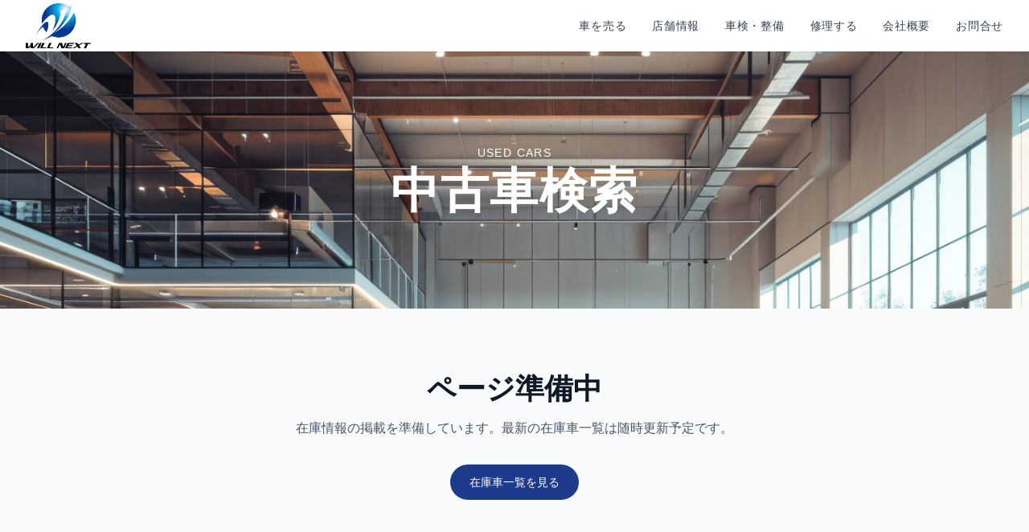

--- FILE ---
content_type: text/html; charset=utf-8
request_url: https://willnext.net/all
body_size: 4104
content:
<!DOCTYPE html>
<html lang="ja">
<head>
    <meta charset="UTF-8">
    <meta name="viewport" content="width=device-width, initial-scale=1.0">
    <link rel="icon" href="/favicon.ico">
    <title>中古車検索 | WILL NEXT 在庫車一覧</title>
    <meta name="application-name" content="ウィルネクスト株式会社">
    <meta name="description" content="ウィルネクストの中古車検索ページです。メーカーや価格帯などから理想の一台を探せる在庫情報を準備中です。最新情報は随時更新します。">
    <link rel="canonical" href="https://willnext.net/all">
    <meta property="og:title" content="中古車検索 | WILL NEXT 在庫車一覧">
    <meta property="og:description" content="ウィルネクストの中古車検索ページです。メーカーや価格帯などから理想の一台を探せる在庫情報を準備中です。最新情報は随時更新します。">
    <meta property="og:type" content="website">
    <meta property="og:url" content="https://willnext.net/all">
    <meta property="og:site_name" content="ウィルネクスト株式会社">
    <script src="https://cdn.tailwindcss.com"></script>
    <link rel="stylesheet" href="/css/style.css">
</head>
<body class="min-h-screen bg-white">
    <nav class="fixed top-0 left-0 right-0 bg-white/95 backdrop-blur-md shadow-sm z-50">
    <div class="max-w-7xl mx-auto px-6 lg:px-8">
        <div class="flex items-center justify-between h-16">
            <div class="flex items-center">
                <a href="/" class="cursor-pointer">
                    <img 
                        src="/images/home/logo.png" 
                        alt="WILL NEXT" 
                        class="h-14 w-auto"
                    />
                </a>
            </div>

            <!-- Desktop Menu -->
            <div class="hidden lg:flex items-center space-x-8 text-sm font-medium tracking-wider">
                <a href="/purchase" class="text-gray-700 hover:text-blue-600 active:scale-95 transition-all duration-200 relative after:absolute after:bottom-0 after:left-0 after:w-0 after:h-0.5 after:bg-blue-600 hover:after:w-full after:transition-all after:duration-300">車を売る</a>
                <a href="/shop" class="text-gray-700 hover:text-blue-600 active:scale-95 transition-all duration-200 relative after:absolute after:bottom-0 after:left-0 after:w-0 after:h-0.5 after:bg-blue-600 hover:after:w-full after:transition-all after:duration-300">店舗情報</a>
                <a href="/maintenance" class="text-gray-700 hover:text-blue-600 active:scale-95 transition-all duration-200 relative after:absolute after:bottom-0 after:left-0 after:w-0 after:h-0.5 after:bg-blue-600 hover:after:w-full after:transition-all after:duration-300">車検・整備</a>
                <a href="/repair" class="text-gray-700 hover:text-blue-600 active:scale-95 transition-all duration-200 relative after:absolute after:bottom-0 after:left-0 after:w-0 after:h-0.5 after:bg-blue-600 hover:after:w-full after:transition-all after:duration-300">修理する</a>
                <a href="/company" class="text-gray-700 hover:text-blue-600 active:scale-95 transition-all duration-200 relative after:absolute after:bottom-0 after:left-0 after:w-0 after:h-0.5 after:bg-blue-600 hover:after:w-full after:transition-all after:duration-300">会社概要</a>
                <a href="/contact" class="text-gray-700 hover:text-blue-600 active:scale-95 transition-all duration-200 relative after:absolute after:bottom-0 after:left-0 after:w-0 after:h-0.5 after:bg-blue-600 hover:after:w-full after:transition-all after:duration-300">お問合せ</a>
            </div>

            <!-- Mobile Menu Button -->
            <button
                onclick="toggleMobileMenu()"
                class="lg:hidden p-2 rounded-md text-gray-700 hover:text-blue-600 hover:bg-gray-100 focus:outline-none focus:ring-2 focus:ring-inset focus:ring-blue-500 transition-colors"
                aria-label="メニューを開く"
            >
                <svg
                    class="h-6 w-6"
                    fill="none"
                    stroke="currentColor"
                    viewBox="0 0 24 24"
                >
                    <path
                        stroke-linecap="round"
                        stroke-linejoin="round"
                        stroke-width="2"
                        d="M4 6h16M4 12h16M4 18h16"
                    />
                </svg>
            </button>
        </div>
    </div>

    <!-- Mobile Menu -->
    <div id="mobileMenu" class="lg:hidden hidden bg-white border-t">
        <div class="px-4 py-4 space-y-4">
            <a href="/purchase" class="block text-gray-700 hover:text-blue-600 py-2">車を売る</a>
            <a href="/shop" class="block text-gray-700 hover:text-blue-600 py-2">店舗情報</a>
            <a href="/maintenance" class="block text-gray-700 hover:text-blue-600 py-2">車検・整備</a>
            <a href="/repair" class="block text-gray-700 hover:text-blue-600 py-2">修理する</a>
            <a href="/company" class="block text-gray-700 hover:text-blue-600 py-2">会社概要</a>
            <a href="/contact" class="block text-gray-700 hover:text-blue-600 py-2">お問合せ</a>
        </div>
    </div>
</nav>

<script>
function toggleMobileMenu() {
    const menu = document.getElementById('mobileMenu');
    if (menu) {
        menu.classList.toggle('hidden');
    }
}
</script>



    <section class="relative h-80 mt-16 overflow-hidden">
        <div class="absolute inset-0">
            <img src="/images/shop/shop.png" alt="中古車検索" class="h-full w-full object-cover" />
            <div class="absolute inset-0 bg-black/50"></div>
        </div>
        <div class="relative h-full flex flex-col items-center justify-center text-white z-10">
            <p class="text-sm tracking-widest mb-2">USED CARS</p>
            <h1 class="text-5xl md:text-6xl font-bold tracking-wide">中古車検索</h1>
        </div>
    </section>

    <section class="py-20 px-4 bg-gray-50">
        <div class="max-w-3xl mx-auto text-center">
            <h2 class="text-3xl md:text-4xl font-bold text-gray-900 mb-4">ページ準備中</h2>
            <p class="text-gray-600 mb-8 leading-relaxed">
                在庫情報の掲載を準備しています。最新の在庫車一覧は随時更新予定です。
            </p>
            <a href="/products" class="inline-flex items-center justify-center px-6 py-3 rounded-full bg-blue-900 text-white text-sm font-medium hover:bg-blue-800 transition-colors">
                在庫車一覧を見る
            </a>
        </div>
    </section>

    <footer class="bg-black text-gray-400 py-16 px-4">
    <div class="max-w-7xl mx-auto">
        <div class="grid md:grid-cols-6 gap-8 mb-12">
            <div class="md:col-span-2">
                <div class="flex items-center gap-3 mb-6">
                    <img 
                        src="/images/home/logo.png" 
                        alt="WILL NEXT" 
                        class="h-12 w-auto"
                    />
                </div>
                <p class="text-sm text-gray-100 mb-6">
                    ウィルネクスト株式会社
                </p>
                <p class="text-xs text-gray-200 leading-relaxed mb-6">
                    中古車販売・買取・整備・修理・保険を総合的に提供し、<br />
                    お客様のクルマライフをサポートする企業です。
                </p>
                <div class="flex gap-4">
                    <!-- SNS icons -->
                    <a href="#" class="text-gray-500 hover:text-white transition-colors">
                        <svg class="w-6 h-6" fill="currentColor" viewBox="0 0 24 24">
                            <path d="M23.498 6.186a3.016 3.016 0 0 0-2.122-2.136C19.505 3.545 12 3.545 12 3.545s-7.505 0-9.377.505A3.017 3.017 0 0 0 .502 6.186C0 8.07 0 12 0 12s0 3.93.502 5.814a3.016 3.016 0 0 0 2.122 2.136c1.871.505 9.376.505 9.376.505s7.505 0 9.377-.505a3.015 3.015 0 0 0 2.122-2.136C24 15.93 24 12 24 12s0-3.93-.502-5.814zM9.545 15.568V8.432L15.818 12l-6.273 3.568z"/>
                        </svg>
                    </a>
                    <a href="#" class="text-gray-500 hover:text-white transition-colors">
                        <svg class="w-6 h-6" fill="currentColor" viewBox="0 0 24 24">
                            <path d="M12.017 0C5.396 0 .029 5.367.029 11.987c0 5.079 3.158 9.417 7.618 11.162-.105-.949-.199-2.403.041-3.439.219-.937 1.406-5.957 1.406-5.957s-.359-.72-.359-1.781c0-1.663.967-2.911 2.168-2.911 1.024 0 1.518.769 1.518 1.688 0 1.029-.653 2.567-.992 3.992-.285 1.193.6 2.165 1.775 2.165 2.128 0 3.768-2.245 3.768-5.487 0-2.861-2.063-4.869-5.008-4.869-3.41 0-5.409 2.562-5.409 5.199 0 1.033.394 2.143.889 2.741.099.12.112.225.085.345-.09.375-.293 1.199-.334 1.363-.053.225-.172.271-.401.165-1.495-.69-2.433-2.878-2.433-4.646 0-3.776 2.748-7.252 7.92-7.252 4.158 0 7.392 2.967 7.392 6.923 0 4.135-2.607 7.462-6.233 7.462-1.214 0-2.354-.629-2.758-1.379l-.749 2.848c-.269 1.045-1.004 2.352-1.498 3.146 1.123.345 2.306.535 3.55.535 6.607 0 11.985-5.365 11.985-11.987C23.97 5.39 18.592.026 11.985.026L12.017 0z"/>
                        </svg>
                    </a>
                    <a href="#" class="text-gray-500 hover:text-white transition-colors">
                        <svg class="w-6 h-6" fill="currentColor" viewBox="0 0 24 24">
                            <path d="M23.953 4.57a10 10 0 01-2.825.775 4.958 4.958 0 002.163-2.723c-.951.555-2.005.959-3.127 1.184a4.92 4.92 0 00-8.384 4.482C7.69 8.095 4.067 6.13 1.64 3.162a4.822 4.822 0 00-.666 2.475c0 1.71.87 3.213 2.188 4.096a4.904 4.904 0 01-2.228-.616v.06a4.923 4.923 0 003.946 4.827 4.996 4.996 0 01-2.212.085 4.936 4.936 0 004.604 3.417 9.867 9.867 0 01-6.102 2.105c-.39 0-.779-.023-1.17-.067a13.995 13.995 0 007.557 2.209c9.053 0 13.998-7.496 13.998-13.985 0-.21 0-.42-.015-.63A9.935 9.935 0 0024 4.59z"/>
                        </svg>
                    </a>
                    <a href="#" class="text-gray-500 hover:text-white transition-colors">
                        <svg class="w-6 h-6" fill="currentColor" viewBox="0 0 24 24">
                            <path d="M12 0C5.373 0 0 5.373 0 12s5.373 12 12 12 12-5.373 12-12S18.627 0 12 0zm4.441 16.892c-2.102.144-6.784.144-8.883 0C5.282 16.736 5.017 15.622 5 12c.017-3.629.285-4.736 2.558-4.892 2.099-.144 6.782-.144 8.883 0C18.718 7.264 18.982 8.378 19 12c-.018 3.629-.285 4.736-2.559 4.892zM10 9.658l4.917 2.338L10 14.342z"/>
                        </svg>
                    </a>
                </div>
            </div>

            <!-- サービス -->
            <div>
                <h4 class="text-white font-bold mb-4 text-sm tracking-wider">サービス</h4>
                <ul class="space-y-3 text-sm">
                    <li><a href="#" class="text-gray-100 hover:text-white transition-colors">中古車検索</a></li>
                    <li><a href="/purchase" class="text-gray-100 hover:text-white transition-colors">車を売る</a></li>
                    <li><a href="/maintenance" class="text-gray-100 hover:text-white transition-colors">車検・整備</a></li>
                    <li><a href="/repair" class="text-gray-100 hover:text-white transition-colors">修理する</a></li>
                </ul>
            </div>

            <!-- 店舗情報 -->
            <div>
                <h4 class="text-white font-bold mb-4 text-sm tracking-wider">店舗情報</h4>
                <ul class="space-y-3 text-sm">
                    <li><a href="/shop" class="text-gray-100 hover:text-white transition-colors">店舗紹介</a></li>
                    <li><a href="/contact" class="text-gray-100 hover:text-white transition-colors">お問合せ</a></li>
                    <li><a href="/useful" class="text-gray-100 hover:text-white transition-colors">お役立ち情報</a></li>
                </ul>
            </div>

            <!-- 会社情報 -->
            <div>
                <h4 class="text-white font-bold mb-4 text-sm tracking-wider">会社情報</h4>
                <ul class="space-y-3 text-sm">
                    <li><a href="/company" class="text-gray-100 hover:text-white transition-colors">会社概要</a></li>
                    <li><a href="#" class="text-gray-100 hover:text-white transition-colors">採用情報</a></li>
                </ul>
            </div>

            <!-- その他 -->
            <div>
                <h4 class="text-white font-bold mb-4 text-sm tracking-wider">その他</h4>
                <ul class="space-y-3 text-sm">
                    <li><a href="/privacy-policy-2" class="text-gray-100 hover:text-white transition-colors">プライバシーポリシー</a></li>
                    <li><a href="/terms" class="text-gray-100 hover:text-white transition-colors">利用規約</a></li>
                </ul>
            </div>
        </div>

        <div class="border-t border-gray-800 pt-8">
            <div class="flex flex-col md:flex-row justify-between items-center gap-4">
                <div class="text-[#0094ff] font-bold text-2xl tracking-tight">WILL NEXT</div>
                <p class="text-xs text-gray-200">
                    ©2019- ウィルネクスト株式会社<br class="md:hidden" />
                    古物商許可番号 神奈川県公安委員会 第451930009169号
                </p>
            </div>
        </div>
    </div>
</footer>


</body>
</html>


--- FILE ---
content_type: text/css; charset=utf-8
request_url: https://willnext.net/css/style.css
body_size: 396
content:
/* 基础样式 */
* {
    margin: 0;
    padding: 0;
    box-sizing: border-box;
}

body {
    font-family: -apple-system, BlinkMacSystemFont, "Segoe UI", Roboto, "Helvetica Neue", Arial, sans-serif;
    line-height: 1.6;
    color: #333;
}

/* 确保视频和图片正确显示 */
video, img {
    max-width: 100%;
    height: auto;
}

/* 平滑滚动 */
html {
    scroll-behavior: smooth;
}

